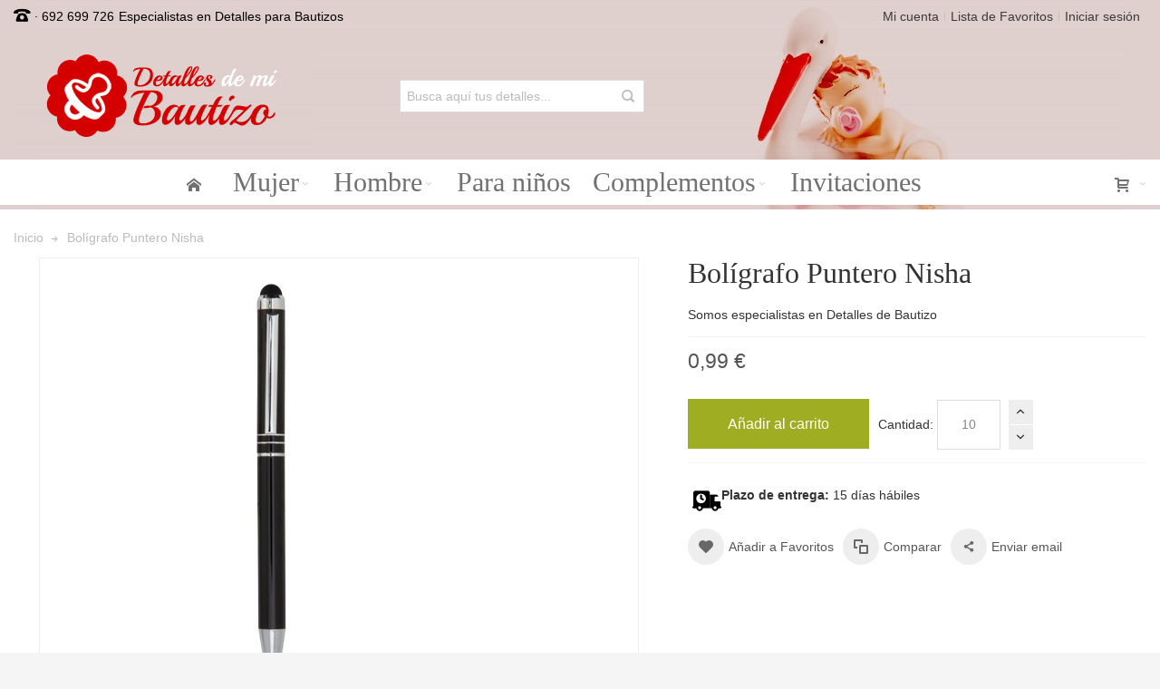

--- FILE ---
content_type: text/html; charset=UTF-8
request_url: https://www.detallesdemibautizo.com/detalle-bautizo-boligrafo-puntero-nisha.html
body_size: 12391
content:
<!DOCTYPE html>
<!--[if lt IE 7 ]> <html lang="es" id="top" class="no-js ie6"> <![endif]-->
<!--[if IE 7 ]> <html lang="es" id="top" class="no-js ie7"> <![endif]-->
<!--[if IE 8 ]> <html lang="es" id="top" class="no-js ie8"> <![endif]-->
<!--[if IE 9 ]> <html lang="es" id="top" class="no-js ie9"> <![endif]-->
<!--[if (gt IE 9)|!(IE)]><!--> <html lang="es" id="top" class="no-js"> <!--<![endif]-->
<head>
<meta http-equiv="Content-Type" content="text/html; charset=utf-8" />
<title>Bolígrafo Puntero Nisha ❤️ Detalles Bautizo Etiquetas Gratis</title>
<meta name="viewport" content="width=device-width, initial-scale=1" />
<meta name="description" content="Recuerdo de Bautizo con Bolígrafo Puntero Nisha . Etiquetas GRATIS. Un detalle de bautizo original para tus invitados" />
<meta name="keywords" content="Detalle para Bautizo Boligrafo Puntero Nisha , detalles de bautizo, detalles para bautizo, recuerdos para bautizo" />
<meta name="robots" content="INDEX,FOLLOW" />
<link rel="icon" href="https://www.detallesdemibautizo.com/media/favicon/default/favicon_1.gif" type="image/x-icon" />
<link rel="shortcut icon" href="https://www.detallesdemibautizo.com/media/favicon/default/favicon_1.gif" type="image/x-icon" />
<!--[if lt IE 7]>
<script type="text/javascript">
//<![CDATA[
var BLANK_URL = 'https://www.detallesdemibautizo.com/js/blank.html';
var BLANK_IMG = 'https://www.detallesdemibautizo.com/js/spacer.gif';
//]]>
</script>
<![endif]-->
<link rel="stylesheet" type="text/css" href="https://www.detallesdemibautizo.com/media/amoptimization/default/media/css_secure/800c832f31ef7681072e8e562c9972ad.css?v=1589645531" />
<link rel="stylesheet" type="text/css" href="https://www.detallesdemibautizo.com/media/amoptimization/default/media/css_secure/797c435e57174d8eed858c06508104ac.css?v=1700218251" media="all" />
<link rel="stylesheet" type="text/css" href="https://www.detallesdemibautizo.com/media/amoptimization/default/media/css_secure/23286926c0a390f527dca1cdb375c9fb.css?v=1589645523" media="print" />
<script type="text/javascript" src="https://www.detallesdemibautizo.com/media/amoptimization/media/js/53a21e1f51722fc823e0ccca8f7eb21b.js?v=1589645842"></script>
<link rel="canonical" href="https://www.detallesdemibautizo.com/detalle-bautizo-boligrafo-puntero-nisha.html" />
<!--[if IE]>
<link rel="stylesheet" type="text/css" href="https://www.detallesdemibautizo.com/media/amoptimization/default/media/css_secure/c440260ba6c6f7fffdff55b81ff54f88.css?v=1589645523" media="all" />
<![endif]-->
<!--[if lt IE 7]>
<script type="text/javascript" src="https://www.detallesdemibautizo.com/media/amoptimization/media/js/1db07107d152878c3e398344de3792f5.js?v=1589645640"></script>
<![endif]-->
<!--[if lte IE 7]>
<link rel="stylesheet" type="text/css" href="https://www.detallesdemibautizo.com/media/amoptimization/default/media/css_secure/cc1fdda53c41f47dbd3cbf76a527feb2.css?v=1589645523" media="all" />
<![endif]-->
<!--[if lte IE 8]>
<link rel="stylesheet" type="text/css" href="https://www.detallesdemibautizo.com/media/amoptimization/default/media/css_secure/8c11f49af7c7acceaca3339204fbc736.css?v=1589645523" media="all" />
<![endif]-->
<script type="text/javascript">
//<![CDATA[
Mage.Cookies.path = '/';
Mage.Cookies.domain = '.www.detallesdemibautizo.com';
//]]>
</script>
<script type="text/javascript">
//<![CDATA[
optionalZipCountries = ["IE","PA","HK","MO"];
//]]>
</script>
<style type="text/css">
.header-container
{
background-image: url(https://www.detallesdemibautizo.com/media/wysiwyg/infortis/ultimo/_backgrounds/default/fondo-cabecera2.jpg);
}
.footer-container
{
background-image: url(https://www.detallesdemibautizo.com/media/wysiwyg/infortis/ultimo/_backgrounds/default/fondo-footer_1.jpg);
}
</style><script type="text/javascript">//<![CDATA[
var Translator = new Translate({"Please select an option.":"Por favor, seleccione una opci\u00f3n.","This is a required field.":"Campo requerido.","Please enter a valid number in this field.":"Por favor, escriba un n\u00famero v\u00e1lido en este campo.","Please use letters only (a-z or A-Z) in this field.":"Por favor, utilice s\u00f3lo letras (a-z \u00f3 A-Z) en este campo.","Please use only letters (a-z), numbers (0-9) or underscore(_) in this field, first character should be a letter.":"Por favor, use s\u00f3lo letras (a-z), n\u00fameros (0-9) o guiones bajos(_) en este campo. El primer car\u00e1cter debe ser una letra.","Please enter a valid phone number. For example (123) 456-7890 or 123-456-7890.":"Por favor, escriba un n\u00famero de tel\u00e9fono v\u00e1lido.","Please enter a valid date.":"Por favor, escriba una fecha v\u00e1lida.","Please enter a valid email address. For example johndoe@domain.com.":"Por favor, escriba una direcci\u00f3n de correo v\u00e1lida. Por ejemplo perez@dominio.com","Please make sure your passwords match.":"Aseg\u00farese de que sus contrase\u00f1as coinciden.","Please enter a valid URL. For example http:\/\/www.example.com or www.example.com":"Por favor, escriba una URL v\u00e1lida. Por ejemplo http:\/\/www.ejemplo.com o www.ejemplo.com","Please enter a valid social security number. For example 123-45-6789.":"Por favor, escriba un n\u00famero v\u00e1lido de seguridad social.","Please enter a valid zip code. For example 90602 or 90602-1234.":"Por favor, escriba un c\u00f3digo postal v\u00e1lido.","Please enter a valid zip code.":"Por favor, escriba un c\u00f3digo postal v\u00e1lido.","Please use this date format: dd\/mm\/yyyy. For example 17\/03\/2006 for the 17th of March, 2006.":"Por favor, use este formato de fecha: dd\/mm\/aaaa. Por ejemplo, 17\/03\/2006 para 17 de marzo de 2006.","Please enter a valid $ amount. For example $100.00.":"Por favor, escriba un importe v\u00e1lido.","Please select one of the above options.":"Por favor, seleccione una de las opciones arriba.","Please select one of the options.":"Por favor, seleccione una de las opciones.","Please select State\/Province.":"Por favor, seleccione Estado\/Provincia","Please enter a number greater than 0 in this field.":"Por favor, escriba un n\u00famero mayor que 0 en este campo.","Please enter a valid credit card number.":"Por favor, escriba un n\u00famero de tarjeta de cr\u00e9dito v\u00e1lido.","Please wait, loading...":"Por favor, espere. Cargando...","Complete":"Completa","Add Products":"A\u00f1adir productos","Please choose to register or to checkout as a guest":"Por favor, elija registrarse o comprar como invitado","Please specify shipping method.":"Por favor, especifique m\u00e9todo de env\u00edo.","Please specify payment method.":"Por favor, especifique forma de pago.","Add to Cart":"Agregar al carrito","In Stock":"En existencia","Out of Stock":"Fuera de existencia"});
//]]></script><!-- Global site tag (gtag.js) - Google Analytics -->
<script async src="https://www.googletagmanager.com/gtag/js?id=G-NZQ7MHBKCG"></script>
<script>
window.dataLayer = window.dataLayer || [];
function gtag(){dataLayer.push(arguments);}
gtag('js', new Date());
gtag('config', 'G-NZQ7MHBKCG');
</script>
</head>
<body class=" catalog-product-view responsive catalog-product-view product-detalle-bautizo-boligrafo-puntero-nisha ">
<div id="root-wrapper">
<div class="wrapper">
<noscript>
<div class="global-site-notice noscript">
<div class="notice-inner">
<p>
<strong>JavaScript seems to be disabled in your browser.</strong><br />
You must have JavaScript enabled in your browser to utilize the functionality of this website. </p>
</div>
</div>
</noscript>
<div class="page">
<div id="header-container" class="header-container header-mobile" style="display:none;">
<div class="header-container2">
<div class="header-container3">
<!-- Part of the header displayed only in mobile mode -->
<div class="header-m-container">
<div class="header-m-top-container">
<div class="header-m-top header container clearer">
<div class="inner-container">
</div> <!-- end: inner-container -->
</div> <!-- end: header-m-top -->
</div> <!-- end: header-m-top-container -->
<div class="header-m-primary-container">
<div class="header-m-primary header container">
<div class="inner-container">
<!-- Mobile logo -->
<div class="logo-wrapper--mobile">
<a class="logo logo--mobile" href="https://www.detallesdemibautizo.com/" title="Detalles para Bautizo">
<img src="https://www.detallesdemibautizo.com/skin/frontend/ultimo/default/images/logo.gif" alt="Detalles para Bautizo" />
</a>
</div>
<div class="clearer after-mobile-logo"></div>
<!-- Skip links -->
<div class="skip-links-wrapper skip-links--4">
<a href="#header-nav" class="skip-link skip-nav">
<span class="icon ic ic-menu"></span>
<span class="label">Menu</span>
</a>
<a href="#header-search" class="skip-link skip-search">
<span class="icon ic ic-search"></span>
<span class="label">Buscar</span>
</a>
<a href="#header-account" class="skip-link skip-account">
<span class="icon ic ic-user"></span>
<span class="label">Mi cuenta</span>
</a>
<div id="mini-cart-marker-mobile"></div>
<div id="mini-cart" class="mini-cart dropdown is-empty">
<a href="#header-cart" class="mini-cart-heading dropdown-heading cover skip-link skip-cart">
<span>
<span class="icon ic ic-cart"></span>
<span class="label" style="display:none;">Carrito</span>
<span class="caret"></span>
</span>
</a> <!-- end: heading -->
<div id="header-cart" class="mini-cart-content dropdown-content left-hand block block block-cart skip-content skip-content--style">
<div class="block-content-inner">
<div class="empty">No tiene artículos en su carrito de compras.</div>
</div> <!-- end: inner block -->
</div> <!-- end: dropdown-content -->
</div>
<div id="header-nav" class="skip-content skip-content--style">
<div id="nav-marker-mobile"></div>
</div>
<div id="search-marker-mobile"></div>
<div id="header-search" class="skip-content skip-content--style">
<div class="search-wrapper">
<form id="search_mini_form" action="https://www.detallesdemibautizo.com/catalogsearch/result/" method="get">
<div class="form-search">
<label for="search">Search:</label>
<input id="search" type="text" name="q" value="" class="input-text" maxlength="128" />
<button type="submit" title="Buscar" class="button"><span><span>Buscar</span></span></button>
<div id="search_autocomplete" class="search-autocomplete"></div>
<script type="text/javascript">
//<![CDATA[
var searchForm = new Varien.searchForm('search_mini_form', 'search', 'Busca aquí tus detalles...');
searchForm.initAutocomplete('https://www.detallesdemibautizo.com/catalogsearch/ajax/suggest/', 'search_autocomplete');
//]]>
</script>
</div>
</form>
</div>
</div>
<div id="account-links-marker-mobile"></div>
<div id="header-account" class="account-links top-links links-wrapper-separators-left skip-content skip-content--style">
<ul class="links">
<li class="first" ><a href="https://www.detallesdemibautizo.com/customer/account/" title="Mi cuenta" >Mi cuenta</a></li>
<li ><a href="https://www.detallesdemibautizo.com/wishlist/" title="Lista de Favoritos" >Lista de Favoritos</a></li>
<li class=" last" ><a href="https://www.detallesdemibautizo.com/customer/account/login/referer/aHR0cHM6Ly93d3cuZGV0YWxsZXNkZW1pYmF1dGl6by5jb20vZGV0YWxsZS1iYXV0aXpvLWJvbGlncmFmby1wdW50ZXJvLW5pc2hhLmh0bWw_X19fU0lEPVU,/" title="Iniciar sesión" >Iniciar sesión</a></li>
</ul>
</div>
<div class="skip-links-clearer clearer"></div>
</div> <!-- end: skip-links-wrapper -->
</div> <!-- end: inner-container -->
</div> <!-- end: header-m-primary -->
</div> <!-- end: header-m-primary-container -->
</div> <!-- end: header-m-container -->
<!-- Part of the header displayed only in regular mode -->
<div class="header-top-container">
<div class="header-top header container clearer">
<div class="inner-container">
<div class="left-column">
<div class="item item-left block_header_top_left"><div class="hide-below-960" title="Llámanos"><span class="ic ic-lg ic-phone"></span> · 692 699 726</div></div>
<div class="item item-left hide-below-960">
<p class="welcome-msg">Especialistas en Detalles para Bautizos </p>
</div>
</div> <!-- end: left column -->
<div class="right-column">
<div class="item item-right item-interface"><div id="account-links-marker-regular"></div></div>
</div> <!-- end: right column -->
</div> <!-- end: inner-container -->
</div> <!-- end: header-top -->
</div> <!-- end: header-top-container -->
<div class="header-primary-container">
<div class="header-primary header container">
<div class="inner-container">
<div class="hp-blocks-holder">
<!-- Left column -->
<div class="hp-block left-column grid12-4">
<div class="item"><div class="logo-wrapper logo-wrapper--regular">
<a class="logo logo--regular" href="https://www.detallesdemibautizo.com/" title="Detalles para Bautizo"><strong>Detalles para Bautizo</strong><img src="https://www.detallesdemibautizo.com/skin/frontend/ultimo/default/images/logo.gif" alt="Detalles para Bautizo" /></a>
</div>
</div>
</div> <!-- end: left column -->
<!-- Central column -->
<div class="hp-block central-column grid12-4">
<div class="item"><div id="search-marker-regular"></div></div>
</div> <!-- end: central column -->
<!-- Right column -->
<div class="hp-block right-column grid12-4">
<div class="item"><div id="user-menu-wrapper-regular">
<div id="user-menu" class="user-menu">
<div id="mini-compare-marker-regular"></div>
</div> <!-- end: user-menu -->
</div>
</div>
</div> <!-- end: right column -->
</div> <!-- end: hp-blocks-holder -->
</div> <!-- end: inner-container -->
</div> <!-- end: header-primary -->
</div> <!-- end: header-primary-container -->
<div class="nav-container skip-content sticky-container sticky-container--full-width">
<div class="nav container clearer">
<div class="inner-container"><div class="navi-wrapper">
<ul class="nav-holders-wrapper">
<li id="nav-holder1" class="nav-item level0 level-top nav-holder"></li>
<li id="nav-holder2" class="nav-item level0 level-top nav-holder"><div id="mini-cart-marker-regular"></div></li>
<li id="nav-holder3" class="nav-item level0 level-top nav-holder"></li>
</ul>
<div class="mobnav-trigger menu-trigger">
<div class="menu-trigger-inner">
<span class="trigger-icon"><span class="line"></span><span class="line"></span><span class="line"></span></span>
<span class="label">Menu</span>
</div>
</div>
<div id="nav-marker-regular"></div>
<nav id="mainmenu" class="navi nav-regular opt-fx-fade-inout opt-sb0 opt-sob opt-hide480 centered with-bullets">
<ul>
<li class="nav-item nav-item--home level0 level-top">
<a class="level-top" href="https://www.detallesdemibautizo.com/"><span class="ic ic-home"></span></a>
</li>
<li class="nav-item level0 nav-1 level-top first nav-item--parent classic nav-item--only-subcategories parent"><a href="https://www.detallesdemibautizo.com/mujer.html?SID=vquj3odvkgt9aqfck1fne8on75" class="level-top"><span>Mujer</span><span class="caret"></span></a><span class="opener"></span><ul class="level0 nav-submenu nav-panel--dropdown nav-panel"><li class="nav-item level1 nav-1-1 first classic"><a href="https://www.detallesdemibautizo.com/mujer/abanicos-bautizo.html?SID=vquj3odvkgt9aqfck1fne8on75"><span>Abanicos</span></a></li><li class="nav-item level1 nav-1-2 classic"><a href="https://www.detallesdemibautizo.com/mujer/ambientadores-bautizo.html?SID=vquj3odvkgt9aqfck1fne8on75"><span>Ambientadores</span></a></li><li class="nav-item level1 nav-1-3 classic"><a href="https://www.detallesdemibautizo.com/mujer/alfileres-y-broches.html?SID=vquj3odvkgt9aqfck1fne8on75"><span>Alfileres y Broches</span></a></li><li class="nav-item level1 nav-1-4 classic"><a href="https://www.detallesdemibautizo.com/mujer/pulseras-collares-y-joyeros.html?SID=vquj3odvkgt9aqfck1fne8on75"><span>Bisutería y Joyeros</span></a></li><li class="nav-item level1 nav-1-5 classic"><a href="https://www.detallesdemibautizo.com/mujer/escritura.html?SID=vquj3odvkgt9aqfck1fne8on75"><span>Escritura</span></a></li><li class="nav-item level1 nav-1-6 classic"><a href="https://www.detallesdemibautizo.com/mujer/espejos.html?SID=vquj3odvkgt9aqfck1fne8on75"><span>Espejos</span></a></li><li class="nav-item level1 nav-1-7 classic"><a href="https://www.detallesdemibautizo.com/mujer/miel-mermelada-y-aceite.html?SID=vquj3odvkgt9aqfck1fne8on75"><span>Gourmet</span></a></li><li class="nav-item level1 nav-1-8 classic"><a href="https://www.detallesdemibautizo.com/mujer/jabones-bautizo.html?SID=vquj3odvkgt9aqfck1fne8on75"><span>Jabones y sales</span></a></li><li class="nav-item level1 nav-1-9 classic"><a href="https://www.detallesdemibautizo.com/mujer/brillo-labial-y-balsamos.html?SID=vquj3odvkgt9aqfck1fne8on75"><span>Bálsamos Labiales</span></a></li><li class="nav-item level1 nav-1-10 classic"><a href="https://www.detallesdemibautizo.com/mujer/llaveros.html?SID=vquj3odvkgt9aqfck1fne8on75"><span>Llaveros</span></a></li><li class="nav-item level1 nav-1-11 classic"><a href="https://www.detallesdemibautizo.com/mujer/manicura-y-maquillaje.html?SID=vquj3odvkgt9aqfck1fne8on75"><span>Manicura y Maquillaje</span></a></li><li class="nav-item level1 nav-1-12 classic"><a href="https://www.detallesdemibautizo.com/mujer/monederos.html?SID=vquj3odvkgt9aqfck1fne8on75"><span>Monederos</span></a></li><li class="nav-item level1 nav-1-13 classic"><a href="https://www.detallesdemibautizo.com/mujer/neceseres-y-portatodos.html?SID=vquj3odvkgt9aqfck1fne8on75"><span>Neceseres y Portatodos</span></a></li><li class="nav-item level1 nav-1-14 classic"><a href="https://www.detallesdemibautizo.com/mujer/originales-y-utiles.html?SID=vquj3odvkgt9aqfck1fne8on75"><span>Originales y Útiles</span></a></li><li class="nav-item level1 nav-1-15 classic"><a href="https://www.detallesdemibautizo.com/mujer/pashminas-foulares-y-pa-uelos.html?SID=vquj3odvkgt9aqfck1fne8on75"><span>Pashminas y Foulares</span></a></li><li class="nav-item level1 nav-1-16 classic"><a href="https://www.detallesdemibautizo.com/mujer/marcos.html?SID=vquj3odvkgt9aqfck1fne8on75"><span>Portafotos y marcos</span></a></li><li class="nav-item level1 nav-1-17 classic"><a href="https://www.detallesdemibautizo.com/mujer/tazas-y-vasos.html?SID=vquj3odvkgt9aqfck1fne8on75"><span>Tazas y Vasos</span></a></li><li class="nav-item level1 nav-1-18 last classic"><a href="https://www.detallesdemibautizo.com/mujer/velas-y-jabones-aromaticos.html?SID=vquj3odvkgt9aqfck1fne8on75"><span>Velas y Jabones</span></a></li></ul></li><li class="nav-item level0 nav-2 level-top nav-item--parent classic nav-item--only-subcategories parent"><a href="https://www.detallesdemibautizo.com/hombre.html?SID=vquj3odvkgt9aqfck1fne8on75" class="level-top"><span>Hombre</span><span class="caret"></span></a><span class="opener"></span><ul class="level0 nav-submenu nav-panel--dropdown nav-panel"><li class="nav-item level1 nav-2-1 first classic"><a href="https://www.detallesdemibautizo.com/hombre/abridores.html?SID=vquj3odvkgt9aqfck1fne8on75"><span>Abridores</span></a></li><li class="nav-item level1 nav-2-2 classic"><a href="https://www.detallesdemibautizo.com/hombre/cerveza-regalo-bautizo.html?SID=vquj3odvkgt9aqfck1fne8on75"><span>Cerveza</span></a></li><li class="nav-item level1 nav-2-3 classic"><a href="https://www.detallesdemibautizo.com/hombre/complementos.html?SID=vquj3odvkgt9aqfck1fne8on75"><span>Complementos</span></a></li><li class="nav-item level1 nav-2-4 classic"><a href="https://www.detallesdemibautizo.com/hombre/escritura-bautizo.html?SID=vquj3odvkgt9aqfck1fne8on75"><span>Escritura</span></a></li><li class="nav-item level1 nav-2-5 classic"><a href="https://www.detallesdemibautizo.com/hombre/licores.html?SID=vquj3odvkgt9aqfck1fne8on75"><span>Licores y accesorios</span></a></li><li class="nav-item level1 nav-2-6 classic"><a href="https://www.detallesdemibautizo.com/hombre/llaveros.html?SID=vquj3odvkgt9aqfck1fne8on75"><span>Llaveros</span></a></li><li class="nav-item level1 nav-2-7 classic"><a href="https://www.detallesdemibautizo.com/hombre/juegos-detalle-bautizo.html?SID=vquj3odvkgt9aqfck1fne8on75"><span>Juegos</span></a></li><li class="nav-item level1 nav-2-8 classic"><a href="https://www.detallesdemibautizo.com/hombre/navajas-herramientas.html?SID=vquj3odvkgt9aqfck1fne8on75"><span>Navajas y Herramientas</span></a></li><li class="nav-item level1 nav-2-9 classic"><a href="https://www.detallesdemibautizo.com/hombre/oficina-escritura.html?SID=vquj3odvkgt9aqfck1fne8on75"><span>Oficina y escritura</span></a></li><li class="nav-item level1 nav-2-10 classic"><a href="https://www.detallesdemibautizo.com/hombre/tecnologia.html?SID=vquj3odvkgt9aqfck1fne8on75"><span>Tecnología</span></a></li><li class="nav-item level1 nav-2-11 classic"><a href="https://www.detallesdemibautizo.com/hombre/utiles-y-practicos.html?SID=vquj3odvkgt9aqfck1fne8on75"><span>Útiles y prácticos</span></a></li><li class="nav-item level1 nav-2-12 last classic"><a href="https://www.detallesdemibautizo.com/hombre/vino.html?SID=vquj3odvkgt9aqfck1fne8on75"><span>Vino y accesorios</span></a></li></ul></li><li class="nav-item level0 nav-3 level-top classic"><a href="https://www.detallesdemibautizo.com/detalles-bautizo-ninos.html?SID=vquj3odvkgt9aqfck1fne8on75" class="level-top"><span>Para niños</span></a></li><li class="nav-item level0 nav-4 level-top nav-item--parent classic nav-item--only-subcategories parent"><a href="https://www.detallesdemibautizo.com/complementos-bautizo.html?SID=vquj3odvkgt9aqfck1fne8on75" class="level-top"><span>Complementos</span><span class="caret"></span></a><span class="opener"></span><ul class="level0 nav-submenu nav-panel--dropdown nav-panel"><li class="nav-item level1 nav-4-1 first classic"><a href="https://www.detallesdemibautizo.com/complementos-bautizo/etiquetas-recuerdo.html?SID=vquj3odvkgt9aqfck1fne8on75"><span>Etiquetas de Bautizo</span></a></li><li class="nav-item level1 nav-4-2 classic"><a href="https://www.detallesdemibautizo.com/complementos-bautizo/bolsas-detalles-bautizo.html?SID=vquj3odvkgt9aqfck1fne8on75"><span>Bolsas para Detalles</span></a></li><li class="nav-item level1 nav-4-3 classic"><a href="https://www.detallesdemibautizo.com/complementos-bautizo/carteles-decoracion.html?SID=vquj3odvkgt9aqfck1fne8on75"><span>Carteles y decoración</span></a></li><li class="nav-item level1 nav-4-4 classic"><a href="https://www.detallesdemibautizo.com/complementos-bautizo/figuras-tarta-bautizo.html?SID=vquj3odvkgt9aqfck1fne8on75"><span>Figuras pastel</span></a></li><li class="nav-item level1 nav-4-5 last classic"><a href="https://www.detallesdemibautizo.com/complementos-bautizo/firmas-invitados-bautizo.html?SID=vquj3odvkgt9aqfck1fne8on75"><span>Firmas para invitados</span></a></li></ul></li><li class="nav-item level0 nav-5 level-top last classic"><a href="https://www.detallesdemibautizo.com/invitaciones-bautizo.html?SID=vquj3odvkgt9aqfck1fne8on75" class="level-top"><span>Invitaciones</span></a></li>
</ul>
</nav>
<div class="nav-border-bottom"></div>
</div> <!-- end: navi-wrapper -->
<script type="text/javascript">
//<![CDATA[
var topMenuContainer = jQuery('#mainmenu');
var topMenuSettings = {
mobileMenuThreshold: 960 , isVerticalLayout: false
, mode: 0 , initVerticalMenuCollapsed: true , outermostContainer: jQuery('.hp-blocks-holder') , fullWidthDdContainer: jQuery('.hp-blocks-holder') };
var theTopMenu = topMenuContainer.ultramegamenu(topMenuSettings).data("infortis-ultramegamenu");
theTopMenu.enableDropdowns();
jQuery(function($) {
var itemsList = topMenuContainer.children('ul');
// Non-clickable links
itemsList.on('click', '.no-click', function(e) {
e.preventDefault();
});
}); //end: on document ready
jQuery(window).on("load", function() {
var menubar = topMenuContainer;
var isTouchDevice = ('ontouchstart' in window) || (navigator.msMaxTouchPoints > 0);
if (isTouchDevice)
{
menubar.on('click', 'a', function(e) {
var link = jQuery(this);
if (!menubar.hasClass('nav-mobile') && link.parent().hasClass('nav-item--parent'))
{
if (!link.hasClass('ready'))
{
e.preventDefault();
menubar.find('.ready').removeClass('ready');
link.parents('li').children('a').addClass('ready');
}
}
}); //end: on click
} //end: if isTouchDevice
}); //end: on load
//]]>
</script>
</div>
</div>
</div>
</div> <!-- end: header-container3 -->
</div> <!-- end: header-container2 -->
</div> <!-- end: header-container -->
<script type="text/javascript">
//<![CDATA[
var theHeaderContainer = jQuery('#header-container');
var smartHeaderSettings = {
cartBlockSelector: '#mini-cart'
, dropdownBlockClass: 'dropdown'
};
theHeaderContainer.smartheader(smartHeaderSettings);
jQuery(function($) {
//Skip Links
var skipContents = $('.skip-content');
var skipLinks = $('.skip-link');
skipLinks.on('click', function (e) {
e.preventDefault();
var self = $(this);
var target = self.attr('href');
//Get target element
var elem = $(target);
//Check if stub is open
var isSkipContentOpen = elem.hasClass('skip-active') ? 1 : 0;
//Hide all stubs
skipLinks.removeClass('skip-active');
skipContents.removeClass('skip-active');
//Toggle stubs
if (isSkipContentOpen) {
self.removeClass('skip-active');
} else {
self.addClass('skip-active');
elem.addClass('skip-active');
}
});
var stickyHeaderSettings = {
stickyThreshold: 960 , cartBlockSelector: '#mini-cart'
};
theHeaderContainer.stickyheader(stickyHeaderSettings);
}); //end: on document ready
//]]>
</script>
<script type="text/javascript">
//<![CDATA[
//Expose the header container
var jsHeaderContainerObject = document.getElementById("header-container");
if (jsHeaderContainerObject.style.display == 'none')
{
jsHeaderContainerObject.style.display = "block";
jsHeaderContainerObject.classList.add("js-shown"); ///
}
//]]>
</script>
<div class="main-container col1-layout">
<div class="main-top-container"></div>
<div class="main container">
<div class="inner-container">
<div class="breadcrumbs">
<ul itemscope itemtype="https://schema.org/BreadcrumbList">
<li class="home" itemprop="itemListelement" itemscope itemtype="https://schema.org/ListItem">
<a href="https://www.detallesdemibautizo.com/" title="Inicio" itemprop="item"><span itemprop="name">Inicio</span></a>
<span class="sep"></span>
<meta itemprop="position" content="1">
</li>
<li class="product" itemprop="itemListelement" itemscope itemtype="https://schema.org/ListItem">
<a href="https://www.detallesdemibautizo.com/detalle-bautizo-boligrafo-puntero-nisha.html" title="" itemprop="item"><span class="last-crumb" aria-current="page" itemprop="name">Bolígrafo Puntero Nisha </span></a>
<meta itemprop="position" content="2">
</li>
</ul>
</div>
<div class="preface"></div>
<div id="page-columns" class="columns">
<div class="column-main">
<script type="text/javascript">
var optionsPrice = new Product.OptionsPrice([]);
</script>
<div id="messages_product_view"></div>
<div class="product-view nested-container" itemscope itemtype="http://schema.org/Product">
<div class="product-img-column grid12-7 round-stickers">
<div class="img-box img-box-style1">
<p class="product-image zoom-inside" style="max-width: 650px;">
<a href="https://www.detallesdemibautizo.com/media/catalog/product/cache/1/image/650x/040ec09b1e35df139433887a97daa66f/d/e/detalle-boda-boligrafo_2.jpg"
class="cloud-zoom product-image-gallery" id="zoom1"
rel="position:'inside',showTitle:false,lensOpacity:0.5,smoothMove:3,zoomWidth:427,zoomHeight:275,adjustX:0,adjustY:0">
<img id="image-main" class="gallery-image visible" src="https://www.detallesdemibautizo.com/media/catalog/product/cache/1/image/650x/040ec09b1e35df139433887a97daa66f/d/e/detalle-boda-boligrafo_2.jpg"
alt="Bolígrafo Puntero Nisha "
title="Bolígrafo Puntero Nisha "
itemprop="image" />
</a>
</p>
<div class="more-images slider-arrows3 count-1">
<div id="itemslider-zoom" class="thumbnails show-all auto-adjust-width">
<div class="item" >
<a href="https://www.detallesdemibautizo.com/media/catalog/product/cache/1/image/650x/040ec09b1e35df139433887a97daa66f/d/e/detalle-boda-boligrafo_2.jpg" class="cloud-zoom-gallery lightbox-group" title=""
rel="useZoom:'zoom1', smallImage: 'https://www.detallesdemibautizo.com/media/catalog/product/cache/1/image/650x/040ec09b1e35df139433887a97daa66f/d/e/detalle-boda-boligrafo_2.jpg'">
<img src="https://www.detallesdemibautizo.com/media/catalog/product/cache/1/thumbnail/65x/040ec09b1e35df139433887a97daa66f/d/e/detalle-boda-boligrafo_2.jpg" alt=""/>
</a>
</div>
</div>
</div> <!-- end: more-images -->
</div> <!-- end: img-box -->
<script type="text/javascript">
//<![CDATA[
jQuery(function($) {
var $cz = $('.cloud-zoom');
var czInstance = $('.cloud-zoom').data('zoom');
//On image change
$(document).on('product-media-manager-image-updated', function(e, data) {
var img = data.img;
czInstance.destroy();
//Add new image's URL to the CloudZoom element's href attribute
$cz.attr('href', img.attr('src'));
//Remove mousetrap
var $mt = $('.mousetrap');
$mt.unbind();
$mt.remove();
$mt = null;
//Reinitialize CloudZoom
$cz.CloudZoom();
}); //end: on event
//On resize
var t;
$(window).resize(function() {
clearTimeout(t);
t = setTimeout(function() {
czInstance.destroy();
//Remove mousetrap and other elements
var $mt = $('.mousetrap');
$mt.unbind();
$mt.remove();
$mt = null;
$('.cloud-zoom-lens').remove();
$('#cloud-zoom-big').remove();
//Reinitialize CloudZoom
$cz.CloudZoom();
}, 200);
});
});
//]]>
</script>
</div>
<div class="product-primary-column product-shop grid12-5">
<div class="product-name">
<h1 itemprop="name">Bolígrafo Puntero Nisha </h1>
</div>
<div class="short-description"><div class="std" itemprop="description">Somos especialistas en Detalles de Bautizo</div></div>
<meta itemprop="productID" content="sku:MA4084" />
<div itemprop="offers" itemscope itemtype="http://schema.org/Offer">
<div class="product-type-data">
<div class="price-box">
<span class="regular-price" id="product-price-930">
<span class="price">0,99 €</span> </span>
</div>
</div>
<meta itemprop="priceCurrency" content="EUR" /><meta itemprop="price" content="0.99" /> </div>
<form action="https://www.detallesdemibautizo.com/checkout/cart/add/uenc/aHR0cHM6Ly93d3cuZGV0YWxsZXNkZW1pYmF1dGl6by5jb20vZGV0YWxsZS1iYXV0aXpvLWJvbGlncmFmby1wdW50ZXJvLW5pc2hhLmh0bWw_X19fU0lEPVU,/product/930/form_key/GKyijK79feMt250L/" method="post" id="product_addtocart_form">
<input name="form_key" type="hidden" value="GKyijK79feMt250L" />
<div class="no-display">
<input type="hidden" name="product" value="930" />
<input type="hidden" name="related_product" id="related-products-field" value="" />
</div>
<div class="add-to-box">
<div class="add-to-cart left-side">
<div class="qty-wrapper">
<label for="qty">Cantidad:</label>
<input type="text" name="qty" id="qty" maxlength="12" value="10" title="Cantidad" class="input-text qty" />
</div>
<button type="button" title="Añadir al carrito" id="product-addtocart-button" class="button btn-cart" onclick="productAddToCartForm.submit(this)"><span><span>Añadir al carrito</span></span></button>
</div>
<div class="paypal-wrapper"></div>
<script type="text/javascript">
//<![CDATA[
jQuery(function($) {
function qtyAdd(a, b, precision) {
var x = Math.pow(10, precision || 2);
return (Math.round(a * x) + Math.round(b * x)) / x;
}
function qtySubtract(a, b, precision) {
var x = Math.pow(10, precision || 2);
return (Math.round(a * x) - Math.round(b * x)) / x;
}
// Insert plus/minus buttons
$('.qty-wrapper').append('<div class="qty-buttons-wrapper"><div class="qty-button increase"></div><div class="qty-button decrease"></div></div>');
// Initialize plus/minus buttons
$('.qty-button').on('click', function() {
var $button = $(this);
var $input = $button.parent().parent().find('input');
var oldValue = $input.val();
var newVal = 0;
if (isNaN(oldValue))
{
$input.css('color', 'red');
}
else
{
if ($button.hasClass('increase'))
{
newVal = qtyAdd(parseFloat(oldValue), 1, 4);
$input.css('color', '');
}
else
{
var candidateNewValue = qtySubtract(parseFloat(oldValue), 1, 4);
if (oldValue > 0 && candidateNewValue > 0)
{
newVal = candidateNewValue;
}
else
{
newVal = 0;
$input.css('color', 'red');
}
}
$input.val(newVal);
}
});
});
//]]>
</script>
</div>
</form>
<div class="action-box clearer">
<div class="plazoentrega"><img alt="Plazo de entrega de este detalle" src="https://www.detallesdemibautizo.com/media/wysiwyg/plazo-entrega.png"><strong>Plazo de entrega:</strong> 15 días hábiles</div>
<ul class="add-to-links">
<li>
<a class="link-wishlist feature feature-icon-hover first" href="https://www.detallesdemibautizo.com/wishlist/index/add/product/930/form_key/GKyijK79feMt250L/" onclick="productAddToCartForm.submitLight(this, this.href); return false;" title="Añadir a Favoritos">
<span class="ic ic-heart ib icon-color-productview"></span>
<span class="label">Añadir a Favoritos</span>
</a>
</li>
<li>
<a class="link-compare feature feature-icon-hover first" href="https://www.detallesdemibautizo.com/catalog/product_compare/add/product/930/uenc/aHR0cHM6Ly93d3cuZGV0YWxsZXNkZW1pYmF1dGl6by5jb20vZGV0YWxsZS1iYXV0aXpvLWJvbGlncmFmby1wdW50ZXJvLW5pc2hhLmh0bWw,/form_key/GKyijK79feMt250L/" title="Comparar">
<span class="ic ic-compare ib icon-color-productview"></span>
<span class="label">Comparar</span>
</a>
</li>
<li>
<a class="link-share feature feature-icon-hover first" href="https://www.detallesdemibautizo.com/sendfriend/product/send/id/930/" title="Enviar email">
<span class="ic ic-share ib icon-color-productview"></span>
<span class="label">Enviar email</span>
</a>
</li>
</ul> </div>
</div>
<script type="text/javascript">
//<![CDATA[
var productAddToCartForm = new VarienForm('product_addtocart_form');
productAddToCartForm.submit = function(button, url) {
if (this.validator.validate()) {
var form = this.form;
var oldUrl = form.action;
if (url) {
form.action = url;
}
var e = null;
try {
this.form.submit();
} catch (e) {
}
this.form.action = oldUrl;
if (e) {
throw e;
}
if (button && button != 'undefined') {
button.disabled = true;
}
}
}.bind(productAddToCartForm);
productAddToCartForm.submitLight = function(button, url){
if(this.validator) {
var nv = Validation.methods;
delete Validation.methods['required-entry'];
delete Validation.methods['validate-one-required'];
delete Validation.methods['validate-one-required-by-name'];
if (this.validator.validate()) {
if (url) {
this.form.action = url;
}
this.form.submit();
}
Object.extend(Validation.methods, nv);
}
}.bind(productAddToCartForm);
//]]>
</script>
<div class="product-lower-primary-column box-additional grid12-12">
<div class="collateral-container">
<div class="collateral-block collateral-block--product_description_wrapper">
<div class="box-collateral box-description"><strong class="section-title">Detalles</strong>
<div class="std">
Te presentamos este Detalle para Bautizo Boligrafo Puntero Nisha ,un detalle de recuerdo para tus invitados al bautizo </div></div>
</div>
</div>
</div>
<div class="product-lower-primary-column-part2 box-additional grid12-12"><div class="box-collateral box-related"><div class="block block-related block-related-slider">
<strong class="section-title padding-right">Otros recuerdos de bautizo que te van a gustar</strong>
<div class="itemslider-wrapper itemslider-related-wrapper slider-arrows1 slider-arrows1-pos-top-right slider-pagination1">
<div id="itemslider-related" class="itemslider products-grid centered">
<div class="item">
<a href="https://www.detallesdemibautizo.com/boligrafo-pump.html" title="Bolígrafo Pump Amarillo para Detalle Bautizo" class="product-image">
<img class="lazyOwl" data-src="https://www.detallesdemibautizo.com/media/catalog/product/cache/1/small_image/196x196/9df78eab33525d08d6e5fb8d27136e95/3/1/3136-005-p.jpg" alt="Bolígrafo Pump Amarillo para Detalle Bautizo" />
</a>
<strong class="product-name"><a href="https://www.detallesdemibautizo.com/boligrafo-pump.html" title="Bolígrafo Pump Amarillo para Detalle Bautizo">Bolígrafo Pump Amarillo para Detalle Bautizo</a></strong>
<div class="price-box">
<span class="regular-price" id="product-price-1805-related">
<span class="price">0,36 €</span> </span>
</div>
<div class="addto-texticons">
<a class="related-add-to-wishlist" href="https://www.detallesdemibautizo.com/wishlist/index/add/product/1805/form_key/GKyijK79feMt250L/" title="Añadir a favoritos">Añadir a favoritos</a>
</div>
</div>
<div class="item">
<a href="https://www.detallesdemibautizo.com/detalle-bautizo-boligrafo-colores.html" title="Bolígrafo Colores Con Puntero" class="product-image">
<img class="lazyOwl" data-src="https://www.detallesdemibautizo.com/media/catalog/product/cache/1/small_image/196x196/9df78eab33525d08d6e5fb8d27136e95/d/e/detalle-bautizo-boligrafo-colores.jpg" alt="Bolígrafo Colores Con Puntero" />
</a>
<strong class="product-name"><a href="https://www.detallesdemibautizo.com/detalle-bautizo-boligrafo-colores.html" title="Bolígrafo Colores Con Puntero">Bolígrafo Colores Con Puntero</a></strong>
<div class="price-box">
<span class="regular-price" id="product-price-3292-related">
<span class="price">0,95 €</span> </span>
</div>
<div class="addto-texticons">
<a class="related-add-to-wishlist" href="https://www.detallesdemibautizo.com/wishlist/index/add/product/3292/form_key/GKyijK79feMt250L/" title="Añadir a favoritos">Añadir a favoritos</a>
</div>
</div>
<div class="item">
<a href="https://www.detallesdemibautizo.com/detalle-bautizo-hombre-set-boli-herramientas-con-metro.html" title="Detalle bautizo hombre set boli herramientas con metro" class="product-image">
<img class="lazyOwl" data-src="https://www.detallesdemibautizo.com/media/catalog/product/cache/1/small_image/196x196/9df78eab33525d08d6e5fb8d27136e95/s/e/set-boli-metro-detalle-hombre_1.jpg" alt="Detalle bautizo hombre set boli herramientas con metro" />
</a>
<strong class="product-name"><a href="https://www.detallesdemibautizo.com/detalle-bautizo-hombre-set-boli-herramientas-con-metro.html" title="Detalle bautizo hombre set boli herramientas con metro">Detalle bautizo hombre set boli herramientas con metro</a></strong>
<div class="price-box">
<span class="regular-price" id="product-price-4349-related">
<span class="price">2,40 €</span> </span>
</div>
<div class="addto-texticons">
<a class="related-add-to-wishlist" href="https://www.detallesdemibautizo.com/wishlist/index/add/product/4349/form_key/GKyijK79feMt250L/" title="Añadir a favoritos">Añadir a favoritos</a>
</div>
</div>
<div class="item">
<a href="https://www.detallesdemibautizo.com/bloc-de-notas-las-llamas-para-detalle-de-bautizo.html" title="Bloc de notas &quot; Las llamas&quot; para detalle de Bautizo" class="product-image">
<img class="lazyOwl" data-src="https://www.detallesdemibautizo.com/media/catalog/product/cache/1/small_image/196x196/9df78eab33525d08d6e5fb8d27136e95/l/i/libreta-llamas-con-cierre-de-banda-elastica.jpg" alt="Bloc de notas &quot; Las llamas&quot; para detalle de Bautizo" />
</a>
<strong class="product-name"><a href="https://www.detallesdemibautizo.com/bloc-de-notas-las-llamas-para-detalle-de-bautizo.html" title="Bloc de notas &quot; Las llamas&quot; para detalle de Bautizo">Bloc de notas &quot; Las llamas&quot; para detalle de Bautizo</a></strong>
<div class="price-box">
<span class="regular-price" id="product-price-4728-related">
<span class="price">1,65 €</span> </span>
</div>
<div class="addto-texticons">
<a class="related-add-to-wishlist" href="https://www.detallesdemibautizo.com/wishlist/index/add/product/4728/form_key/GKyijK79feMt250L/" title="Añadir a favoritos">Añadir a favoritos</a>
</div>
</div>
<div class="item">
<a href="https://www.detallesdemibautizo.com/bloc-notas-climer-detalle-bautizo.html" title="Bloc Notas Climer detalle bautizo" class="product-image">
<img class="lazyOwl" data-src="https://www.detallesdemibautizo.com/media/catalog/product/cache/1/small_image/196x196/9df78eab33525d08d6e5fb8d27136e95/d/e/detalle-bautizo-bloc-notas-climer.jpg" alt="Bloc Notas Climer detalle bautizo" />
</a>
<strong class="product-name"><a href="https://www.detallesdemibautizo.com/bloc-notas-climer-detalle-bautizo.html" title="Bloc Notas Climer detalle bautizo">Bloc Notas Climer detalle bautizo</a></strong>
<div class="price-box">
<span class="regular-price" id="product-price-4733-related">
<span class="price">1,02 €</span> </span>
</div>
<div class="addto-texticons">
<a class="related-add-to-wishlist" href="https://www.detallesdemibautizo.com/wishlist/index/add/product/4733/form_key/GKyijK79feMt250L/" title="Añadir a favoritos">Añadir a favoritos</a>
</div>
</div>
</div> <!-- end: itemslider -->
</div> <!-- end: itemslider-wrapper -->
<script type="text/javascript">
//<![CDATA[
jQuery(function($) {
var owl = $('#itemslider-related');
owl.owlCarousel({
lazyLoad: true,
itemsCustom: [ [0, 1], [320, 2], [480, 3], [992, 4], [1200, 5] ],
responsiveRefreshRate: 50,
slideSpeed: 200,
paginationSpeed: 500,
scrollPerPage: true,
autoPlay: 6000,
stopOnHover: true,
rewindNav: true,
rewindSpeed: 600,
pagination: false,
navigation: true,
navigationText: false
}); //end: owl
});
//]]>
</script>
</div> <!-- end: block --></div><div class="box-collateral box-upsell"><div class="block block-upsell">
<strong class="section-title padding-right">Detalles de Bautizo que están viendo otros clientes</strong>
<div class="itemslider-wrapper itemslider-upsell-wrapper slider-arrows1 slider-arrows1-pos-top-right slider-pagination1">
<div id="itemslider-upsell" class="itemslider itemslider-responsive products-grid centered">
<div class="item">
<a href="https://www.detallesdemibautizo.com/detalle-bautizo-boligrafo-puntero-traxer.html" title="Bolígrafo Puntero Traxer" class="product-image">
<img class="lazyOwl" data-src="https://www.detallesdemibautizo.com/media/catalog/product/cache/1/small_image/196x196/9df78eab33525d08d6e5fb8d27136e95/4/2/4241_2_1.jpg" alt="Bolígrafo Puntero Traxer" />
</a>
<strong class="product-name"><a href="https://www.detallesdemibautizo.com/detalle-bautizo-boligrafo-puntero-traxer.html" title="Bolígrafo Puntero Traxer">Bolígrafo Puntero Traxer</a></strong>
<div class="price-box">
<span class="regular-price" id="product-price-314-upsell">
<span class="price">0,60 €</span> </span>
</div>
</div>
<div class="item">
<a href="https://www.detallesdemibautizo.com/detalle-bautizo-boligrafo-soporte-spaik.html" title="Bolígrafo Soporte Spaik" class="product-image">
<img class="lazyOwl" data-src="https://www.detallesdemibautizo.com/media/catalog/product/cache/1/small_image/196x196/9df78eab33525d08d6e5fb8d27136e95/d/e/detalle-boda-boligrafo-soporte-spaik.jpg" alt="Bolígrafo Soporte Spaik" />
</a>
<strong class="product-name"><a href="https://www.detallesdemibautizo.com/detalle-bautizo-boligrafo-soporte-spaik.html" title="Bolígrafo Soporte Spaik">Bolígrafo Soporte Spaik</a></strong>
<div class="price-box">
<span class="regular-price" id="product-price-319-upsell">
<span class="price">1,05 €</span> </span>
</div>
</div>
<div class="item">
<a href="https://www.detallesdemibautizo.com/detalle-bautizo-boligrafo-lane.html" title="Bolígrafo Lane" class="product-image">
<img class="lazyOwl" data-src="https://www.detallesdemibautizo.com/media/catalog/product/cache/1/small_image/196x196/9df78eab33525d08d6e5fb8d27136e95/d/e/detalle-boda-boli-lane.jpg" alt="Bolígrafo Lane" />
</a>
<strong class="product-name"><a href="https://www.detallesdemibautizo.com/detalle-bautizo-boligrafo-lane.html" title="Bolígrafo Lane">Bolígrafo Lane</a></strong>
<div class="price-box">
<span class="regular-price" id="product-price-564-upsell">
<span class="price">0,46 €</span> </span>
</div>
</div>
<div class="item">
<a href="https://www.detallesdemibautizo.com/detalle-bautizo-boligrafo-puntero-stek.html" title="Bolígrafo Puntero Stek" class="product-image">
<img class="lazyOwl" data-src="https://www.detallesdemibautizo.com/media/catalog/product/cache/1/small_image/196x196/9df78eab33525d08d6e5fb8d27136e95/d/e/detalle-boda-boli-puntero-stek.jpg" alt="Bolígrafo Puntero Stek" />
</a>
<strong class="product-name"><a href="https://www.detallesdemibautizo.com/detalle-bautizo-boligrafo-puntero-stek.html" title="Bolígrafo Puntero Stek">Bolígrafo Puntero Stek</a></strong>
<div class="price-box">
<span class="regular-price" id="product-price-597-upsell">
<span class="price">0,19 €</span> </span>
</div>
</div>
<div class="item">
<a href="https://www.detallesdemibautizo.com/detalle-bautizo-boligrafo-puntero-sury.html" title="Bolígrafo Puntero Sury" class="product-image">
<img class="lazyOwl" data-src="https://www.detallesdemibautizo.com/media/catalog/product/cache/1/small_image/196x196/9df78eab33525d08d6e5fb8d27136e95/d/e/detalle-boda-boli-puntero-sury.jpg" alt="Bolígrafo Puntero Sury" />
</a>
<strong class="product-name"><a href="https://www.detallesdemibautizo.com/detalle-bautizo-boligrafo-puntero-sury.html" title="Bolígrafo Puntero Sury">Bolígrafo Puntero Sury</a></strong>
<div class="price-box">
<span class="regular-price" id="product-price-598-upsell">
<span class="price">0,63 €</span> </span>
</div>
</div>
</div> <!-- end: itemslider -->
</div> <!-- end: itemslider-wrapper -->
<script type="text/javascript">
//<![CDATA[
jQuery(function($) {
var owl = $('#itemslider-upsell');
owl.owlCarousel({
lazyLoad: true,
itemsCustom: [ [0, 1], [320, 2], [480, 3], [992, 4], [1200, 5] ],
responsiveRefreshRate: 50,
slideSpeed: 200,
paginationSpeed: 500,
scrollPerPage: true,
stopOnHover: true,
rewindNav: true,
rewindSpeed: 600,
pagination: false,
navigation: true,
navigationText: false
}); //end: owl
});
//]]>
</script>
</div> <!-- end: block --></div></div>
</div> <!-- end: product-view -->
<script type="text/javascript">
var lifetime = 3600;
var expireAt = Mage.Cookies.expires;
if (lifetime > 0) {
expireAt = new Date();
expireAt.setTime(expireAt.getTime() + lifetime * 1000);
}
Mage.Cookies.set('external_no_cache', 1, expireAt);
</script>
</div>
</div>
<div class="postscript"></div>
</div>
</div>
<div class="main-bottom-container"></div>
</div>
<div class="footer-container">
<div class="footer-container2">
<div class="footer-container3">
<div class="footer-primary-container section-container">
<div class="footer-primary footer container">
<div class="inner-container">
<div class="clearer">
<div class="grid12-12"> <div class="std"><div class="grid12-3">
<div class="mobile-collapsible">
<h6 class="block-title heading">Sobre nosotros</h6>
<div class="block-content">
<ul class="bullet">
<li><a href="https://www.detallesdemibautizo.com/quienes-somos/">Quiénes Somos</a></li>
<li><a href="https://www.detallesdemibautizo.com/aviso-legal/">Aviso Legal</a></li>
<li><a href="https://www.detallesdemibautizo.com/politica-de-privacidad/">Política de privacidad</a></li>
<li><a href="https://www.detallesdemibautizo.com/condiciones-compra/">Condiciones de compra</a></li>
<!--<li><a href="https://www.detallesdemibautizo.com/magento-grid-system/">Detalles de Bautizo Destacados</a></li>
<li><a href="https://www.detallesdemibautizo.com/magento-responsive-utilities/">Condiciones de envío</a></li>
<li><a href="https://www.detallesdemibautizo.com/magento-banner-slideshow/">Banner Slideshow</a></li>-->
</ul>
</div>
</div>
</div>
<div class="grid12-3">
<div class="mobile-collapsible">
<h6 class="block-title heading">Nuestras Razones</h6>
<div class="block-content">
<div class="feature feature-icon-hover indent first">
<span class="ib ic ic-char">1</span>
<p class="no-margin">Garantía 100% de Satisfacción</p>
</div>
<div class="feature feature-icon-hover indent">
<span class="ib ic ic-char">2</span>
<p class="no-margin ">Preparación artesanal</p>
</div>
<div class="feature feature-icon-hover indent">
<span class="ib ic ic-char">3</span>
<p class="no-margin ">Pago seguro SSL</p>
</div>
<div class="feature feature-icon-hover indent">
<span class="ib ic ic-char">4</span>
<p class="no-margin ">Gran surtido de Detalles de bautizo</p>
</div>
</div>
</div>
</div>
<div class="grid12-3">
<div class="mobile-collapsible">
<h6 class="block-title heading">Atención al Cliente</h6>
<div class="block-content">
<div class="feature feature-icon-hover indent last">
<span class="ib ic ic-home ic-lg"></span>
<p class="no-margin ">De Lunes a Viernes<br/>De 9.00 a 14.00 y de 16.00 a 19.00 hrs.</p>
</div>
<div class="feature feature-icon-hover indent first">
<span class="ib ic ic-phone ic-lg"></span>
<p class="no-margin ">Llámanos ahora<br/> 692 699 726</p>
</div>
<div class="feature feature-icon-hover indent">
<span class="ib ic ic-letter ic-lg"></span>
<p class="no-margin ">Escríbenos<br/>info@detallesdemibautizo.com</p>
</div>
</div>
</div>
</div>
<div class="grid12-3">
<div class="mobile-collapsible">
<!--<h6 class="block-title heading">About Ultimo</h6>
<div class="block-content">
<img src="https://www.detallesdemibautizo.com/media/wysiwyg/infortis/ultimo/custom/logo-small.png" alt="Ultimo Theme" style="padding-bottom:10px;" />
<div class="feature first last">
<p>Ultimo is a premium Magento theme with advanced admin module. It’s extremely customizable, easy to use and fully responsive.</p>
<h5><a class="go" href="http://themeforest.net/item/ultimo-fluid-responsive-magento-theme/3231798?ref=infortis">Buy this theme</a></h5>
</div>
</div>
-->
</div>
</div></div></div> </div> <!-- end: footer-primary section -->
</div> <!-- end: inner-container -->
</div> <!-- end: footer-primary -->
</div>
<div class="footer-bottom-container section-container">
<div class="footer-bottom footer container">
<div class="inner-container">
<div class="clearer">
<div class="item item-left">
<div class="footer-copyright">&copy; 2018 Detallesdemibautizo.com - <a href="https://www.jpereiraweb.com" target="_blank" title="Proyectos eCommerce Valencia">Proyecto eCommerce</a> by JP</div>
</div>
<div class="item item-right block_footer_payment"><img src="https://www.detallesdemibautizo.com/media/wysiwyg/infortis/ultimo/custom/payment.gif" alt="Payment methods" title="Sample image with payment methods" /></div>
</div> <!-- end: footer-bottom section -->
</div> <!-- end: inner-container -->
</div> <!-- end: footer-bottom -->
</div>
<a id="scroll-to-top" class="ic ic-up" href="#top"></a>
</div> <!-- end: footer-container3 -->
</div> <!-- end: footer-container2 -->
</div> <!-- end: footer-container -->
<script type="text/javascript">
//<![CDATA[
var gridItemsEqualHeightApplied = false;
function setGridItemsEqualHeight($)
{
var $list = $('.category-products-grid');
var $listItems = $list.children();
var centered = $list.hasClass('centered');
var gridItemMaxHeight = 0;
$listItems.each(function() {
$(this).css("height", "auto"); var $object = $(this).find('.actions');
if (centered)
{
var objectWidth = $object.width();
var availableWidth = $(this).width();
var space = availableWidth - objectWidth;
var leftOffset = space / 2;
$object.css("padding-left", leftOffset + "px"); }
var bottomOffset = parseInt($(this).css("padding-top"));
if (centered) bottomOffset += 10;
$object.css("bottom", bottomOffset + "px");
if ($object.is(":visible"))
{
var objectHeight = $object.height();
$(this).css("padding-bottom", (objectHeight + bottomOffset) + "px");
}
gridItemMaxHeight = Math.max(gridItemMaxHeight, $(this).height());
});
//Apply max height
$listItems.css("height", gridItemMaxHeight + "px");
gridItemsEqualHeightApplied = true;
}
jQuery(function($) {
// Drop-down
var ddBlockSelector = '.dropdown';
var ddOpenTimeout;
var dMenuPosTimeout;
var DD_DELAY_IN = 200;
var DD_DELAY_OUT = 0;
var DD_ANIMATION_IN = 0;
var DD_ANIMATION_OUT = 0;
$(document).on('mouseenter touchstart', ddBlockSelector, function(e) {
var dd = $(this);
var ddHeading = dd.children('.dropdown-heading');
var ddContent = dd.children('.dropdown-content');
// If dd is not opened yet (or not initialized yet)
var isDdOpened = dd.data('ddOpened');
if (isDdOpened === false || isDdOpened === undefined)
{
// Clear old position of dd menu
ddContent.css("left", "");
ddContent.css("right", "");
// Show dd menu
clearTimeout(ddOpenTimeout);
ddOpenTimeout = setTimeout(function() {
dd.addClass('open');
// Set dd open flag
dd.data('ddOpened', true);
}, DD_DELAY_IN);
ddContent.stop(true, true).delay(DD_DELAY_IN).fadeIn(DD_ANIMATION_IN, "easeOutCubic");
// Set new position of dd menu.
// This code is delayed the same amount of time as dd animation.
clearTimeout(dMenuPosTimeout);
dMenuPosTimeout = setTimeout(function() {
if (ddContent.offset().left < 0)
{
var space = dd.offset().left; // Space available on the left of dd
ddContent.css("left", (-1)*space);
ddContent.css("right", "auto");
}
}, DD_DELAY_IN);
} // end: dd is not opened yet
}).on('mouseleave', ddBlockSelector, function(e) {
var dd = $(this);
var ddContent = dd.children('.dropdown-content');
clearTimeout(ddOpenTimeout); // Clear, to close dd on mouseleave
ddContent.stop(true, true).delay(DD_DELAY_OUT).fadeOut(DD_ANIMATION_OUT, "easeInCubic");
if (ddContent.is(":hidden"))
{
ddContent.hide();
}
dd.removeClass('open');
// Clear dd open flag
dd.data('ddOpened', false);
// After hiding, clear the click event flag
dd.data('ddClickIntercepted', false);
}).on('click', ddBlockSelector, function(e) {
var dd = $(this);
var ddHeading = dd.children('.dropdown-heading');
var ddContent = dd.children('.dropdown-content');
// Only if the heading was clicked
if ($.contains(ddHeading[0], e.target) || ddHeading.is(e.target))
{
// Only after the first click already happened, the second click can close the dropdown
if (dd.data('ddClickIntercepted'))
{
if (dd.hasClass('open'))
{
clearTimeout(ddOpenTimeout); // Clear, to close dd on mouseleave
ddContent.stop(true, true).delay(DD_DELAY_OUT).fadeOut(DD_ANIMATION_OUT, "easeInCubic");
if (ddContent.is(":hidden"))
{
ddContent.hide();
}
dd.removeClass('open');
// Clear dd open flag
dd.data('ddOpened', false);
// After hiding, clear the click event flag
dd.data('ddClickIntercepted', false);
}
}
else
{
// Set the click event flag
dd.data('ddClickIntercepted', true);
}
}
});
var windowScroll_t;
$(window).scroll(function(){
clearTimeout(windowScroll_t);
windowScroll_t = setTimeout(function() {
if ($(this).scrollTop() > 100)
{
$('#scroll-to-top').fadeIn();
}
else
{
$('#scroll-to-top').fadeOut();
}
}, 500);
});
$('#scroll-to-top').click(function(){
$("html, body").animate({scrollTop: 0}, 600, "easeOutCubic");
return false;
});
$('.category-products-grid').on('mouseenter', '.item', function() {
$(this).find(".display-onhover").fadeIn(400, "easeOutCubic");
}).on('mouseleave', '.item', function() {
$(this).find(".display-onhover").stop(true).hide();
});
$('.products-grid, .products-list').on('mouseenter', '.product-image-wrapper', function() {
$(this).find(".alt-img").fadeIn(400, "easeOutCubic");
}).on('mouseleave', '.product-image-wrapper', function() {
$(this).find(".alt-img").stop(true).fadeOut(400, "easeOutCubic");
});
$('.fade-on-hover').on('mouseenter', function() {
$(this).animate({opacity: 0.75}, 300, 'easeInOutCubic');
}).on('mouseleave', function() {
$(this).stop(true).animate({opacity: 1}, 300, 'easeInOutCubic');
});
var dResize = {
winWidth : 0
, winHeight : 0
, windowResizeTimeout : null
, init : function()
{
dResize.winWidth = $(window).width();
dResize.winHeight = $(window).height();
dResize.windowResizeTimeout;
$(window).on('resize', function(e) {
clearTimeout(dResize.windowResizeTimeout);
dResize.windowResizeTimeout = setTimeout(function() {
dResize.onEventResize(e);
}, 50);
});
}
, onEventResize : function(e)
{
//Prevent from executing the code in IE when the window wasn't actually resized
var winNewWidth = $(window).width();
var winNewHeight = $(window).height();
//Code in this condition will be executed only if window was actually resized
if (dResize.winWidth != winNewWidth || dResize.winHeight != winNewHeight)
{
//Trigger deferred resize event
$(window).trigger("themeResize", e);
//Additional code executed on deferred resize
dResize.onEventDeferredResize();
}
//Update window size variables
dResize.winWidth = winNewWidth;
dResize.winHeight = winNewHeight;
}
, onEventDeferredResize : function() //Additional code, execute after window was actually resized
{
//Products grid: equal height of items
setGridItemsEqualHeight($);
}
}; //end: dResize
dResize.init();
}); //end: on document ready
jQuery(window).load(function(){
setGridItemsEqualHeight(jQuery);
}); //end: jQuery(window).load(){...}
//]]>
</script>
</div>
</div>
</div> <!-- end: root-wrapper -->
</body>
</html>
